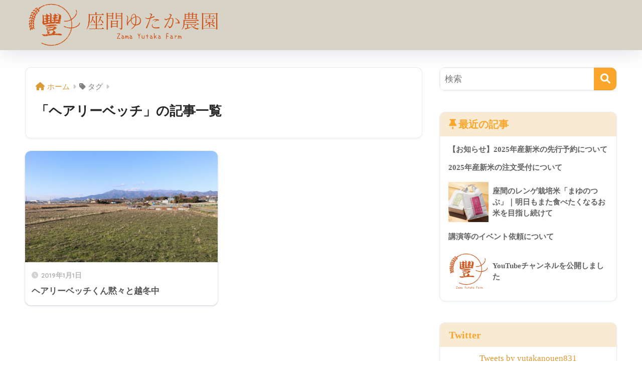

--- FILE ---
content_type: text/html; charset=utf-8
request_url: https://www.google.com/recaptcha/api2/aframe
body_size: -86
content:
<!DOCTYPE HTML><html><head><meta http-equiv="content-type" content="text/html; charset=UTF-8"></head><body><script nonce="QKYLPdfnrD1NDw3s-sDYHQ">/** Anti-fraud and anti-abuse applications only. See google.com/recaptcha */ try{var clients={'sodar':'https://pagead2.googlesyndication.com/pagead/sodar?'};window.addEventListener("message",function(a){try{if(a.source===window.parent){var b=JSON.parse(a.data);var c=clients[b['id']];if(c){var d=document.createElement('img');d.src=c+b['params']+'&rc='+(localStorage.getItem("rc::a")?sessionStorage.getItem("rc::b"):"");window.document.body.appendChild(d);sessionStorage.setItem("rc::e",parseInt(sessionStorage.getItem("rc::e")||0)+1);localStorage.setItem("rc::h",'1769905554805');}}}catch(b){}});window.parent.postMessage("_grecaptcha_ready", "*");}catch(b){}</script></body></html>